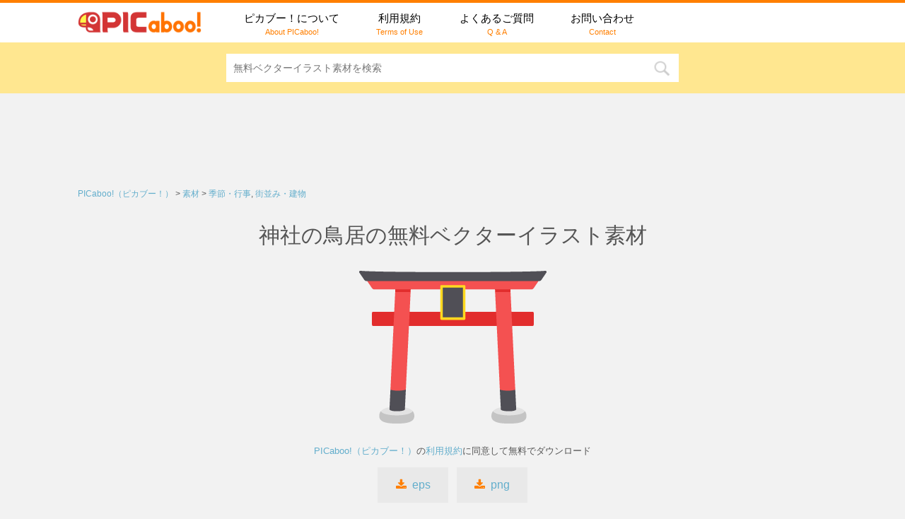

--- FILE ---
content_type: text/html; charset=UTF-8
request_url: http://pic-aboo.com/material/building-torii-001/
body_size: 63908
content:
<!DOCTYPE html>
<!--[if lt IE 7]>
<html class="ie6" lang="ja"> <![endif]-->
<!--[if IE 7]>
<html class="i7" lang="ja"> <![endif]-->
<!--[if IE 8]>
<html class="ie" lang="ja"> <![endif]-->
<!--[if gt IE 8]><!-->
<html lang="ja">
<!--<![endif]-->

<head prefix="og: http://ogp.me/ns# fb: http://ogp.me/ns/fb# article: http://ogp.me/ns/article#">
    <meta charset="UTF-8">
    <meta name="viewport" content="width=device-width,initial-scale=1.0,user-scalable=no">
    <meta name="format-detection" content="telephone=no">

    
    <link rel="alternate" type="application/rss+xml" title="PICaboo! （ピカブー！）| 無料ベクターイラスト素材 RSS Feed" href="http://pic-aboo.com/feed/" />
    <link rel="pingback" href="http://pic-aboo.com/xmlrpc.php">
    <link href='https://fonts.googleapis.com/css?family=Montserrat:400' rel='stylesheet' type='text/css'>
        <!--[if lt IE 9]>
		<script src="http://css3-mediaqueries-js.googlecode.com/svn/trunk/css3-mediaqueries.js"></script>
		<script src="http://pic-aboo.com/wp-content/themes/stingerplus/js/html5shiv.js"></script>
		<![endif]-->
        <title>神社の鳥居の無料ベクターイラスト素材 - PICaboo! （ピカブー！）| 無料ベクターイラスト素材</title>
<link rel='dns-prefetch' href='//ajax.googleapis.com' />
<link rel='dns-prefetch' href='//s.w.org' />
		<script type="text/javascript">
			window._wpemojiSettings = {"baseUrl":"https:\/\/s.w.org\/images\/core\/emoji\/11\/72x72\/","ext":".png","svgUrl":"https:\/\/s.w.org\/images\/core\/emoji\/11\/svg\/","svgExt":".svg","source":{"concatemoji":"http:\/\/pic-aboo.com\/wp-includes\/js\/wp-emoji-release.min.js?ver=4.9.26"}};
			!function(e,a,t){var n,r,o,i=a.createElement("canvas"),p=i.getContext&&i.getContext("2d");function s(e,t){var a=String.fromCharCode;p.clearRect(0,0,i.width,i.height),p.fillText(a.apply(this,e),0,0);e=i.toDataURL();return p.clearRect(0,0,i.width,i.height),p.fillText(a.apply(this,t),0,0),e===i.toDataURL()}function c(e){var t=a.createElement("script");t.src=e,t.defer=t.type="text/javascript",a.getElementsByTagName("head")[0].appendChild(t)}for(o=Array("flag","emoji"),t.supports={everything:!0,everythingExceptFlag:!0},r=0;r<o.length;r++)t.supports[o[r]]=function(e){if(!p||!p.fillText)return!1;switch(p.textBaseline="top",p.font="600 32px Arial",e){case"flag":return s([55356,56826,55356,56819],[55356,56826,8203,55356,56819])?!1:!s([55356,57332,56128,56423,56128,56418,56128,56421,56128,56430,56128,56423,56128,56447],[55356,57332,8203,56128,56423,8203,56128,56418,8203,56128,56421,8203,56128,56430,8203,56128,56423,8203,56128,56447]);case"emoji":return!s([55358,56760,9792,65039],[55358,56760,8203,9792,65039])}return!1}(o[r]),t.supports.everything=t.supports.everything&&t.supports[o[r]],"flag"!==o[r]&&(t.supports.everythingExceptFlag=t.supports.everythingExceptFlag&&t.supports[o[r]]);t.supports.everythingExceptFlag=t.supports.everythingExceptFlag&&!t.supports.flag,t.DOMReady=!1,t.readyCallback=function(){t.DOMReady=!0},t.supports.everything||(n=function(){t.readyCallback()},a.addEventListener?(a.addEventListener("DOMContentLoaded",n,!1),e.addEventListener("load",n,!1)):(e.attachEvent("onload",n),a.attachEvent("onreadystatechange",function(){"complete"===a.readyState&&t.readyCallback()})),(n=t.source||{}).concatemoji?c(n.concatemoji):n.wpemoji&&n.twemoji&&(c(n.twemoji),c(n.wpemoji)))}(window,document,window._wpemojiSettings);
		</script>
		<style type="text/css">
img.wp-smiley,
img.emoji {
	display: inline !important;
	border: none !important;
	box-shadow: none !important;
	height: 1em !important;
	width: 1em !important;
	margin: 0 .07em !important;
	vertical-align: -0.1em !important;
	background: none !important;
	padding: 0 !important;
}
</style>
<link rel='stylesheet' id='wpt-twitter-feed-css'  href='http://pic-aboo.com/wp-content/plugins/wp-to-twitter/css/twitter-feed.css?ver=4.9.26' type='text/css' media='all' />
<link rel='stylesheet' id='contact-form-7-css'  href='http://pic-aboo.com/wp-content/plugins/contact-form-7/includes/css/styles.css?ver=4.9.1' type='text/css' media='all' />
<link rel='stylesheet' id='wordpress-popular-posts-css-css'  href='http://pic-aboo.com/wp-content/plugins/wordpress-popular-posts/public/css/wpp.css?ver=4.0.12' type='text/css' media='all' />
<link rel='stylesheet' id='normalize-css'  href='http://pic-aboo.com/wp-content/themes/stingerplus/css/normalize.css?ver=1.5.9' type='text/css' media='all' />
<link rel='stylesheet' id='font-awesome-css'  href='//maxcdn.bootstrapcdn.com/font-awesome/4.5.0/css/font-awesome.min.css?ver=4.5.0' type='text/css' media='all' />
<link rel='stylesheet' id='style-css'  href='http://pic-aboo.com/wp-content/themes/stingerplus-child/style.css?ver=4.9.26' type='text/css' media='all' />
<script type='text/javascript' src='//ajax.googleapis.com/ajax/libs/jquery/1.11.3/jquery.min.js?ver=1.11.3'></script>
<script type='text/javascript'>
/* <![CDATA[ */
var wpp_params = {"sampling_active":"0","sampling_rate":"100","ajax_url":"http:\/\/pic-aboo.com\/wp-admin\/admin-ajax.php","action":"update_views_ajax","ID":"1354","token":"af627f81b4"};
/* ]]> */
</script>
<script type='text/javascript' src='http://pic-aboo.com/wp-content/plugins/wordpress-popular-posts/public/js/wpp.js?ver=4.0.12'></script>
<link rel='https://api.w.org/' href='http://pic-aboo.com/wp-json/' />
<link rel="canonical" href="http://pic-aboo.com/material/building-torii-001/" />
<link rel='shortlink' href='http://pic-aboo.com/?p=1354' />
<link rel="alternate" type="application/json+oembed" href="http://pic-aboo.com/wp-json/oembed/1.0/embed?url=http%3A%2F%2Fpic-aboo.com%2Fmaterial%2Fbuilding-torii-001%2F" />
<link rel="alternate" type="text/xml+oembed" href="http://pic-aboo.com/wp-json/oembed/1.0/embed?url=http%3A%2F%2Fpic-aboo.com%2Fmaterial%2Fbuilding-torii-001%2F&#038;format=xml" />
<link rel="alternate" hreflang="ja" href="http://pic-aboo.com/material/building-torii-001/" title="日本語" />
<script type="text/javascript">
	window._se_plugin_version = '8.1.6';
</script>
<meta name="robots" content="index, follow" />
<link rel="shortcut icon" href="http://pic-aboo.com/wp-content/themes/stingerplus-child/images/favicon.ico" >
<link rel="apple-touch-icon-precomposed" href="http://pic-aboo.com/wp-content/themes/stingerplus-child/images/favicon152.png" />
		<style type="text/css">.recentcomments a{display:inline !important;padding:0 !important;margin:0 !important;}</style>
		<style type="text/css">.broken_link, a.broken_link {
	text-decoration: line-through;
}</style>    	<script>
		(function (i, s, o, g, r, a, m) {
			i['GoogleAnalyticsObject'] = r;
			i[r] = i[r] || function () {
					(i[r].q = i[r].q || []).push(arguments)
				}, i[r].l = 1 * new Date();
			a = s.createElement(o),
				m = s.getElementsByTagName(o)[0];
			a.async = 1;
			a.src = g;
			m.parentNode.insertBefore(a, m)
		})(window, document, 'script', '//www.google-analytics.com/analytics.js', 'ga');

		ga('create', 'UA-97389586-1', 'auto');
		ga('send', 'pageview');

	</script>
	    <!-- OGP -->
	<meta property='og:locale' content='ja_JP'>
	<meta property='fb:app_id' content='1012535082180103'>

					<meta property='article:publisher' content='https://www.facebook.com/picaboo.info/' />
		
			<meta property='og:type' content='article'>
		<meta property='og:title' content='神社の鳥居の無料ベクターイラスト素材'>
		<meta property='og:url' content='http://pic-aboo.com/material/building-torii-001/'>
		<meta property='og:description' content='神社の鳥居の無料ベクターイラスト素材ならPICaboo! （ピカブー!）商用可／加工可／リンク・報告不要でどなたでもご利用いただけます。'>
		<meta property='og:site_name' content='PICaboo! （ピカブー！）| 無料ベクターイラスト素材'>
	
	<meta property="og:image" content="http://pic-aboo.com/wp-content/uploads/building-torii-001.png">
        <meta name="twitter:card" content="summary">
		<meta name="twitter:site" content="@picaboo_info">
        <meta name="twitter:description" content="「PICaboo!（ピカブー!）」は、かわいいベクターイラストの無料配布サイトです。商用可、加工可、リンク・報告不要。" />
<!-- /OGP -->
</head>

<body class="material-template-default single single-material postid-1354" >


    <header id="st-headwide">
        <div class="inner">
            <div class="clearfix" id="headbox">
                <!-- アコーディオン -->
                <nav id="s-navi" class="pcnone">
                                        <p class="sitename"><a href="http://pic-aboo.com/">
                            <img src="http://pic-aboo.com/wp-content/themes/stingerplus-child/images/logo.png" alt="PICaboo! （ピカブー！）| 無料ベクターイラスト素材" />
                        </a>
                    </p>
                                        
                    <dl class="acordion">
                        <dt class="trigger">
					<p><span class="op"><i class="fa fa-bars"></i></span></p>
					</dt>
                        <dd class="acordion_tree">
                                                            <div class="menu-menu_top-container"><ul id="menu-menu_top" class="menu"><li id="menu-item-36" class="menu-item menu-item-type-post_type menu-item-object-page menu-item-36"><a href="http://pic-aboo.com/about/"><span class="ja">ピカブー！について</span><span class="ja_en smanone">About PICaboo!</span></a></li>
<li id="menu-item-12" class="menu-item menu-item-type-post_type menu-item-object-page menu-item-12"><a href="http://pic-aboo.com/terms/"><span class="ja">利用規約</span><span class="ja_en smanone">Terms of Use</span></a></li>
<li id="menu-item-1123" class="menu-item menu-item-type-post_type menu-item-object-page menu-item-1123"><a href="http://pic-aboo.com/question/"><span class="ja">よくあるご質問</span><span class="ja_en smanone">Q &#038; A</span></a></li>
<li id="menu-item-1857" class="menu-item menu-item-type-post_type menu-item-object-page menu-item-1857"><a href="http://pic-aboo.com/contact/"><span class="ja">お問い合わせ</span><span class="ja_en smanone">Contact</span></a></li>
</ul></div>                                <div class="clear"></div>
                        </dd>
                    </dl>
                </nav>
                <!-- /アコーディオン -->
                <div id="header-l">
                                        <!-- ロゴ又はブログ名 -->
                    <p class="sitename smanone"><a href="http://pic-aboo.com/">
                        <img src="http://pic-aboo.com/wp-content/themes/stingerplus-child/images/logo.png" alt="PICaboo! （ピカブー！）| 無料ベクターイラスト素材" />
					</a></p>
                    <!-- キャプション -->
                    <p class="descr">
                        かわいいベクターイラスト素材の無料配布サイト                    </p>
                    
                </div>
                <!-- /#header-l -->
            </div>
            <!-- /#clearfix -->
        </div>

        <div id="gazou-wide">
            <nav class="smanone clearfix"><ul id="menu-menu_top-1" class="menu"><li class="menu-item menu-item-type-post_type menu-item-object-page menu-item-36"><a href="http://pic-aboo.com/about/"><span class="ja">ピカブー！について</span><span class="ja_en smanone">About PICaboo!</span></a></li>
<li class="menu-item menu-item-type-post_type menu-item-object-page menu-item-12"><a href="http://pic-aboo.com/terms/"><span class="ja">利用規約</span><span class="ja_en smanone">Terms of Use</span></a></li>
<li class="menu-item menu-item-type-post_type menu-item-object-page menu-item-1123"><a href="http://pic-aboo.com/question/"><span class="ja">よくあるご質問</span><span class="ja_en smanone">Q &#038; A</span></a></li>
<li class="menu-item menu-item-type-post_type menu-item-object-page menu-item-1857"><a href="http://pic-aboo.com/contact/"><span class="ja">お問い合わせ</span><span class="ja_en smanone">Contact</span></a></li>
</ul></nav>





                        <div class="btn-search">
                <div id="search">
    <form method="get" id="searchform" action="http://pic-aboo.com/">
        <label class="hidden" for="s">
                    </label>
        <input type="text" placeholder="無料ベクターイラスト素材を検索" value="" name="s" id="s" />
        <input type="image" src="http://pic-aboo.com/wp-content/themes/stingerplus/images/search.png" alt="検索" id="searchsubmit" />
    </form>
</div>
<!-- /stinger -->            </div>
                    </div>
        <!-- 広告枠 -->
                <div class="ad-box clearfix">
            <script async src="//pagead2.googlesyndication.com/pagead/js/adsbygoogle.js"></script>
            <!-- picaboo-ue-pc-728 -->
            <ins class="adsbygoogle" style="display:inline-block;width:728px;height:90px" data-ad-client="ca-pub-9113031002966038" data-ad-slot="2778313108"></ins>
            <script>
                (adsbygoogle = window.adsbygoogle || []).push({});

            </script>
        </div>
                <!-- /広告枠 -->
    </header>
    <div id="wrapper" class="">

<div id="content" class="clearfix">
    <div id="contentInner">

        <main >
            <article>
                <div class="breadcrumb">
                    <!-- Breadcrumb NavXT 5.7.1 -->
<span property="itemListElement" typeof="ListItem"><a property="item" typeof="WebPage" title="" href="http://pic-aboo.com" class="home"><span property="name">PICaboo!（ピカブー！）</span></a><meta property="position" content="1"></span> &gt; <span property="itemListElement" typeof="ListItem"><a property="item" typeof="WebPage" title="" href="http://pic-aboo.com/material/" class="post post-material-archive"><span property="name">素材</span></a><meta property="position" content="2"></span> &gt; <span property="itemListElement" typeof="ListItem"><span property="name"><span property="itemListElement" typeof="ListItem"><a property="item" typeof="WebPage" title="" href="http://pic-aboo.com/material_category/season/" class="material_category"><span property="name">季節・行事</span></a><meta property="position" content="3"></span>, <span property="itemListElement" typeof="ListItem"><a property="item" typeof="WebPage" title="" href="http://pic-aboo.com/material_category/building/" class="material_category"><span property="name">街並み・建物</span></a><meta property="position" content="3"></span></span><meta property="position" content="3"></span>                </div>

                 <div id="post-1354" class="post">

                    <!--ループ開始 -->
                    
                    <h1 class="entry-title">
                        神社の鳥居の無料ベクターイラスト素材                    </h1>

                    <div class="mainbox">

                        <p><img src="http://pic-aboo.com/wp-content/uploads/building-torii-001-s.png" alt="神社の鳥居の無料ベクターイラスト素材"></p>
<div class="link_terms"><a href="http://pic-aboo.com/">PICaboo!（ピカブー！）</a>の<a href="http://pic-aboo.com/terms/">利用規約</a>に同意して無料でダウンロード</div>
<ul class="download">
<li class="download-link"><a href="http://pic-aboo.com/wp-content/uploads/building-torii-001.eps" download="building-torii-001.eps" target="_blank" onClick="ga('send', 'event', 'material', 'download', 'building-torii-001.eps');">eps</a></li>
<li class="download-link"><a href="http://pic-aboo.com/wp-content/uploads/building-torii-001.png" download="building-torii-001.png" target="_blank" onClick="ga('send', 'event', 'material', 'download', 'building-torii-001.png');">png</a></li>
</ul>
                        <div class="blogbox ">
                            <p><span class="kdate">公開日：<time class="entry-date date updated" datetime="2017-11-14T10:00:37+09:00">2017/11/14</time>
                                                        </span></p>
                        </div>

                        
                                                <div class="tagstbox">
                            <p class="tagst">
                                <i class="fa fa-folder-open-o" aria-hidden="true"></i>
                                <a href="http://pic-aboo.com/material_category/season/" rel="tag">季節・行事</a>, <a href="http://pic-aboo.com/material_category/building/" rel="tag">街並み・建物</a>                                <br/>
                                <i class="fa fa-tags" aria-hidden="true"></i>
                                <a href="http://pic-aboo.com/material_tag/newyear/" rel="tag">お正月</a>, <a href="http://pic-aboo.com/material_tag/threefiveseven/" rel="tag">七五三</a>, <a href="http://pic-aboo.com/material_tag/hatsumoude/" rel="tag">初詣</a>, <a href="http://pic-aboo.com/material_tag/shrine/" rel="tag">神社</a>                            </p>
                        </div>
<div class="ad-box clearfix">                        
<script async src="//pagead2.googlesyndication.com/pagead/js/adsbygoogle.js"></script>
<!-- picaboo-link-ue -->
<ins class="adsbygoogle"
     style="display:block"
     data-ad-client="ca-pub-9113031002966038"
     data-ad-slot="6669301667"
     data-ad-format="link"></ins>
<script>
(adsbygoogle = window.adsbygoogle || []).push({});
</script>
                        </div>

                    </div>
                    <!-- .mainboxここまで -->

                    
                    
                    <aside>
                        <!-- 広告枠 -->
                                                <div class="ad-box clearfix">
                            <table>
                                <tr>
                                    <td>
                                        <script async src="//pagead2.googlesyndication.com/pagead/js/adsbygoogle.js"></script>
                                        <!-- picaboo-kijishitaA-pc-336 -->
                                        <ins class="adsbygoogle" style="display:inline-block;width:336px;height:280px" data-ad-client="ca-pub-9113031002966038" data-ad-slot="4697528308"></ins>
                                        <script>
                                            (adsbygoogle = window.adsbygoogle || []).push({});

                                        </script>
                                    </td>
                                    <td>
                                        <script async src="//pagead2.googlesyndication.com/pagead/js/adsbygoogle.js"></script>
                                        <!-- picaboo-kijishitaB-pc-336 -->
                                        <ins class="adsbygoogle" style="display:inline-block;width:336px;height:280px" data-ad-client="ca-pub-9113031002966038" data-ad-slot="2917913906"></ins>
                                        <script>
                                            (adsbygoogle = window.adsbygoogle || []).push({});

                                        </script>
                                    </td>
                                </tr>
                            </table>
                        </div>
                                                <!-- /広告枠 -->

                                                <!--ループ終了-->
                        
                            <!--関連記事-->
                            <h2 class=kanren-midashi>関連無料ベクターイラスト素材</h2>
                            <div class="ichiran material kanren clearfix">
                                                                                                                                            <dl class="clearfix">

                                        <dt>
                                                                                                            <a href="http://pic-aboo.com/material/xmas-cane-001/">
                                                                                                        <img width="336" height="336" src="http://pic-aboo.com/wp-content/uploads/xmas-cane-001-336x336.png" class="attachment-thumbnail size-thumbnail wp-post-image" alt="" />                                                                                                            </a>
                                                                                                        </dt>
                                        <dd>

                                            <h3 class="material-name">
                                                <a href="http://pic-aboo.com/material/xmas-cane-001/">
                                                                                                            クリスマス飾りのキャンディケーンの無料ベクターイラスト素材                                                                                                            </a>
                                            </h3>

                                        </dd>

                                    </dl>
                                                                        <dl class="clearfix">

                                        <dt>
                                                                                                            <a href="http://pic-aboo.com/material/halloween-blackcat-001/">
                                                                                                        <img width="336" height="336" src="http://pic-aboo.com/wp-content/uploads/halloween-blackcat-001-336x336.png" class="attachment-thumbnail size-thumbnail wp-post-image" alt="" />                                                                                                            </a>
                                                                                                        </dt>
                                        <dd>

                                            <h3 class="material-name">
                                                <a href="http://pic-aboo.com/material/halloween-blackcat-001/">
                                                                                                            ハロウィンの夜に黒猫の仮装を楽しむ女性の無料ベクターイラ...                                                                                                            </a>
                                            </h3>

                                        </dd>

                                    </dl>
                                                                        <dl class="clearfix">

                                        <dt>
                                                                                                            <a href="http://pic-aboo.com/material/753-kimonogirl-001/">
                                                                                                        <img width="336" height="336" src="http://pic-aboo.com/wp-content/uploads/753-kimonogirl-001-336x336.png" class="attachment-thumbnail size-thumbnail wp-post-image" alt="" />                                                                                                            </a>
                                                                                                        </dt>
                                        <dd>

                                            <h3 class="material-name">
                                                <a href="http://pic-aboo.com/material/753-kimonogirl-001/">
                                                                                                            七五三のお祝いで着物を着た女の子の無料ベクターイラスト素材                                                                                                            </a>
                                            </h3>

                                        </dd>

                                    </dl>
                                                                        <dl class="clearfix">

                                        <dt>
                                                                                                            <a href="http://pic-aboo.com/material/winter-snowcrystal-001/">
                                                                                                        <img width="336" height="336" src="http://pic-aboo.com/wp-content/uploads/winter-snowcrystal-001-336x336.png" class="attachment-thumbnail size-thumbnail wp-post-image" alt="" />                                                                                                            </a>
                                                                                                        </dt>
                                        <dd>

                                            <h3 class="material-name">
                                                <a href="http://pic-aboo.com/material/winter-snowcrystal-001/">
                                                                                                            雪の結晶の無料ベクターイラスト素材                                                                                                            </a>
                                            </h3>

                                        </dd>

                                    </dl>
                                                                        <dl class="clearfix">

                                        <dt>
                                                                                                            <a href="http://pic-aboo.com/material/ornament-daruma-001/">
                                                                                                        <img width="336" height="336" src="http://pic-aboo.com/wp-content/uploads/ornament-daruma-001-336x336.png" class="attachment-thumbnail size-thumbnail wp-post-image" alt="" />                                                                                                            </a>
                                                                                                        </dt>
                                        <dd>

                                            <h3 class="material-name">
                                                <a href="http://pic-aboo.com/material/ornament-daruma-001/">
                                                                                                            赤だるま／3種の無料ベクターイラスト素材                                                                                                            </a>
                                            </h3>

                                        </dd>

                                    </dl>
                                                                        <dl class="clearfix">

                                        <dt>
                                                                                                            <a href="http://pic-aboo.com/material/food-kamaboko-002/">
                                                                                                        <img width="336" height="336" src="http://pic-aboo.com/wp-content/uploads/food-kamaboko-002-336x336.png" class="attachment-thumbnail size-thumbnail wp-post-image" alt="" />                                                                                                            </a>
                                                                                                        </dt>
                                        <dd>

                                            <h3 class="material-name">
                                                <a href="http://pic-aboo.com/material/food-kamaboko-002/">
                                                                                                            お祝いの紅白かまぼこ（寿）の無料ベクターイラスト素材                                                                                                            </a>
                                            </h3>

                                        </dd>

                                    </dl>
                                                                        <dl class="clearfix">

                                        <dt>
                                                                                                            <a href="http://pic-aboo.com/material/halloween-pumpkinbaby-001/">
                                                                                                        <img width="336" height="336" src="http://pic-aboo.com/wp-content/uploads/halloween-pumpkinbaby-001-336x336.png" class="attachment-thumbnail size-thumbnail wp-post-image" alt="" />                                                                                                            </a>
                                                                                                        </dt>
                                        <dd>

                                            <h3 class="material-name">
                                                <a href="http://pic-aboo.com/material/halloween-pumpkinbaby-001/">
                                                                                                            ハロウィンの夜にパンプキンの仮装を楽しむ赤ちゃんの無料ベ...                                                                                                            </a>
                                            </h3>

                                        </dd>

                                    </dl>
                                                                        <dl class="clearfix">

                                        <dt>
                                                                                                            <a href="http://pic-aboo.com/material/xmas-conetree-001/">
                                                                                                        <img width="336" height="336" src="http://pic-aboo.com/wp-content/uploads/xmas-conetree-001-336x336.png" class="attachment-thumbnail size-thumbnail wp-post-image" alt="" />                                                                                                            </a>
                                                                                                        </dt>
                                        <dd>

                                            <h3 class="material-name">
                                                <a href="http://pic-aboo.com/material/xmas-conetree-001/">
                                                                                                            クリスマスツリーの三角帽子の無料ベクターイラスト素材                                                                                                            </a>
                                            </h3>

                                        </dd>

                                    </dl>
                                                                        <dl class="clearfix">

                                        <dt>
                                                                                                            <a href="http://pic-aboo.com/material/newyear-kadomatsu-001/">
                                                                                                        <img width="336" height="336" src="http://pic-aboo.com/wp-content/uploads/newyear-kadomatsu-001-336x336.png" class="attachment-thumbnail size-thumbnail wp-post-image" alt="" />                                                                                                            </a>
                                                                                                        </dt>
                                        <dd>

                                            <h3 class="material-name">
                                                <a href="http://pic-aboo.com/material/newyear-kadomatsu-001/">
                                                                                                            年賀状にぴったりな門松の無料ベクターイラスト素材                                                                                                            </a>
                                            </h3>

                                        </dd>

                                    </dl>
                                                                        <dl class="clearfix">

                                        <dt>
                                                                                                            <a href="http://pic-aboo.com/material/event-mochitsuki-001/">
                                                                                                        <img width="336" height="336" src="http://pic-aboo.com/wp-content/uploads/event-mochitsuki-001-336x336.png" class="attachment-thumbnail size-thumbnail wp-post-image" alt="" />                                                                                                            </a>
                                                                                                        </dt>
                                        <dd>

                                            <h3 class="material-name">
                                                <a href="http://pic-aboo.com/material/event-mochitsuki-001/">
                                                                                                            餅つきの杵と臼の無料ベクターイラスト素材                                                                                                            </a>
                                            </h3>

                                        </dd>

                                    </dl>
                                                                        <dl class="clearfix">

                                        <dt>
                                                                                                            <a href="http://pic-aboo.com/material/toy-fukuwarai-001/">
                                                                                                        <img width="336" height="336" src="http://pic-aboo.com/wp-content/uploads/toy-fukuwarai-001-336x336.png" class="attachment-thumbnail size-thumbnail wp-post-image" alt="" />                                                                                                            </a>
                                                                                                        </dt>
                                        <dd>

                                            <h3 class="material-name">
                                                <a href="http://pic-aboo.com/material/toy-fukuwarai-001/">
                                                                                                            お正月に遊びたい福笑いの無料ベクターイラスト素材                                                                                                            </a>
                                            </h3>

                                        </dd>

                                    </dl>
                                                                        <dl class="clearfix">

                                        <dt>
                                                                                                            <a href="http://pic-aboo.com/material/childrensday-kabuto-001/">
                                                                                                        <img width="336" height="336" src="http://pic-aboo.com/wp-content/uploads/childrensday-kabuto-001-336x336.png" class="attachment-thumbnail size-thumbnail wp-post-image" alt="" />                                                                                                            </a>
                                                                                                        </dt>
                                        <dd>

                                            <h3 class="material-name">
                                                <a href="http://pic-aboo.com/material/childrensday-kabuto-001/">
                                                                                                            折り紙の兜／6色の無料ベクターイラスト素材                                                                                                            </a>
                                            </h3>

                                        </dd>

                                    </dl>
                                                                                                    </div>

                    </aside>

                </div>
                <!--/post-->
            </article>
        </main>
    </div>
    <!-- /#contentInner -->
</div>
<!--/#content -->
<!-- 広告枠 -->
<div class="ad-box clearfix">
    <script async src="//pagead2.googlesyndication.com/pagead/js/adsbygoogle.js"></script>
    <!-- picaboo-shita-pc-728 -->
    <ins class="adsbygoogle" style="display:inline-block;width:728px;height:90px" data-ad-client="ca-pub-9113031002966038" data-ad-slot="8002418301"></ins>
    <script>
        (adsbygoogle = window.adsbygoogle || []).push({});

    </script>
</div>
<!-- /広告枠 -->

<aside>
<h2 class=popular-midashi>人気無料ベクターイラスト素材</h2>
<div class="ichiran material popular clearfix">
                        
<!-- WordPress Popular Posts Plugin v4.0.12 [PHP] [weekly] [views] [custom] -->

<div class="wpp-list">
<dl class="clearfix"><dt><a href="http://pic-aboo.com/material/handout-hiragana-001/"><img src="http://pic-aboo.com/wp-content/uploads/wordpress-popular-posts/552-featured-336x336.png" alt="基本のあいうえお表（ひらがな50音）の無料印刷用PDF" class="wpp-thumbnail wpp_cached_thumb wpp_featured"></a></dt><dd><h3 class=material-name><a href="http://pic-aboo.com/material/handout-hiragana-001/" title="基本のあいうえお表（ひらがな50音）の無料印刷用PDF" class="wpp-post-title" target="_self">基本のあいうえお表（ひらがな50音）の無料印刷用PDF...</a></h3></dd></dl>
<dl class="clearfix"><dt><a href="http://pic-aboo.com/material/753-hifugirl-001/"><img src="http://pic-aboo.com/wp-content/uploads/wordpress-popular-posts/1072-featured-336x336.png" alt="七五三のお祝いで着物と被布を着た女の子の無料ベクターイラスト素材" class="wpp-thumbnail wpp_cached_thumb wpp_featured"></a></dt><dd><h3 class=material-name><a href="http://pic-aboo.com/material/753-hifugirl-001/" title="七五三のお祝いで着物と被布を着た女の子の無料ベクターイラスト素材" class="wpp-post-title" target="_self">七五三のお祝いで着物と被布を着た女の子の無料ベクターイラ...</a></h3></dd></dl>
<dl class="clearfix"><dt><a href="http://pic-aboo.com/material/mark-skull-001/"><img src="http://pic-aboo.com/wp-content/uploads/wordpress-popular-posts/1612-featured-336x336.png" alt="ドクロマークの無料ベクターイラスト素材" class="wpp-thumbnail wpp_cached_thumb wpp_featured"></a></dt><dd><h3 class=material-name><a href="http://pic-aboo.com/material/mark-skull-001/" title="ドクロマークの無料ベクターイラスト素材" class="wpp-post-title" target="_self">ドクロマークの無料ベクターイラスト素材...</a></h3></dd></dl>
<dl class="clearfix"><dt><a href="http://pic-aboo.com/material/building-torii-001/"><img src="http://pic-aboo.com/wp-content/uploads/wordpress-popular-posts/1354-featured-336x336.png" alt="神社の鳥居の無料ベクターイラスト素材" class="wpp-thumbnail wpp_cached_thumb wpp_featured"></a></dt><dd><h3 class=material-name><a href="http://pic-aboo.com/material/building-torii-001/" title="神社の鳥居の無料ベクターイラスト素材" class="wpp-post-title" target="_self">神社の鳥居の無料ベクターイラスト素材...</a></h3></dd></dl>
<dl class="clearfix"><dt><a href="http://pic-aboo.com/material/nametag-tulip-001/"><img src="http://pic-aboo.com/wp-content/uploads/wordpress-popular-posts/2040-featured-336x336.png" alt="保育園・幼稚園児用チューリップ型の名札（安全ピン付き）／3色の無料ベクターイラスト素材" class="wpp-thumbnail wpp_cached_thumb wpp_featured"></a></dt><dd><h3 class=material-name><a href="http://pic-aboo.com/material/nametag-tulip-001/" title="保育園・幼稚園児用チューリップ型の名札（安全ピン付き）／3色の無料ベクターイラスト素材" class="wpp-post-title" target="_self">保育園・幼稚園児用チューリップ型の名札（安全ピン付き）／...</a></h3></dd></dl>
<dl class="clearfix"><dt><a href="http://pic-aboo.com/material/newyear-battledore-001/"><img src="http://pic-aboo.com/wp-content/uploads/wordpress-popular-posts/1305-featured-336x336.png" alt="お正月に遊びたいはねつきの羽子板の無料ベクターイラスト素材" class="wpp-thumbnail wpp_cached_thumb wpp_featured"></a></dt><dd><h3 class=material-name><a href="http://pic-aboo.com/material/newyear-battledore-001/" title="お正月に遊びたいはねつきの羽子板の無料ベクターイラスト素材" class="wpp-post-title" target="_self">お正月に遊びたいはねつきの羽子板の無料ベクターイラスト素...</a></h3></dd></dl>
<dl class="clearfix"><dt><a href="http://pic-aboo.com/material/fruit-peach-001/"><img src="http://pic-aboo.com/wp-content/uploads/wordpress-popular-posts/372-featured-336x336.png" alt="モモの無料ベクターイラスト素材" class="wpp-thumbnail wpp_cached_thumb wpp_featured"></a></dt><dd><h3 class=material-name><a href="http://pic-aboo.com/material/fruit-peach-001/" title="モモの無料ベクターイラスト素材" class="wpp-post-title" target="_self">モモの無料ベクターイラスト素材...</a></h3></dd></dl>
<dl class="clearfix"><dt><a href="http://pic-aboo.com/material/mark-post-001/"><img src="http://pic-aboo.com/wp-content/uploads/wordpress-popular-posts/495-featured-336x336.png" alt="顔郵便マークの無料ベクターイラスト素材" class="wpp-thumbnail wpp_cached_thumb wpp_featured"></a></dt><dd><h3 class=material-name><a href="http://pic-aboo.com/material/mark-post-001/" title="顔郵便マークの無料ベクターイラスト素材" class="wpp-post-title" target="_self">顔郵便マークの無料ベクターイラスト素材...</a></h3></dd></dl>
<dl class="clearfix"><dt><a href="http://pic-aboo.com/material/newyear-osechi-001/"><img src="http://pic-aboo.com/wp-content/uploads/wordpress-popular-posts/1372-featured-336x336.png" alt="お正月に食べたいおせちの無料ベクターイラスト素材" class="wpp-thumbnail wpp_cached_thumb wpp_featured"></a></dt><dd><h3 class=material-name><a href="http://pic-aboo.com/material/newyear-osechi-001/" title="お正月に食べたいおせちの無料ベクターイラスト素材" class="wpp-post-title" target="_self">お正月に食べたいおせちの無料ベクターイラスト素材...</a></h3></dd></dl>
<dl class="clearfix"><dt><a href="http://pic-aboo.com/material/life-lock-002/"><img src="http://pic-aboo.com/wp-content/uploads/wordpress-popular-posts/948-featured-336x336.png" alt="南京錠（ダイヤル）／2色の無料ベクターイラスト素材" class="wpp-thumbnail wpp_cached_thumb wpp_featured"></a></dt><dd><h3 class=material-name><a href="http://pic-aboo.com/material/life-lock-002/" title="南京錠（ダイヤル）／2色の無料ベクターイラスト素材" class="wpp-post-title" target="_self">南京錠（ダイヤル）／2色の無料ベクターイラスト素材...</a></h3></dd></dl>
<dl class="clearfix"><dt><a href="http://pic-aboo.com/material/mark-gender-001/"><img src="http://pic-aboo.com/wp-content/uploads/wordpress-popular-posts/1649-featured-336x336.png" alt="男女のマーク（性別記号）の無料ベクターイラスト素材" class="wpp-thumbnail wpp_cached_thumb wpp_featured"></a></dt><dd><h3 class=material-name><a href="http://pic-aboo.com/material/mark-gender-001/" title="男女のマーク（性別記号）の無料ベクターイラスト素材" class="wpp-post-title" target="_self">男女のマーク（性別記号）の無料ベクターイラスト素材...</a></h3></dd></dl>
<dl class="clearfix"><dt><a href="http://pic-aboo.com/material/newyear-fuji-001/"><img src="http://pic-aboo.com/wp-content/uploads/wordpress-popular-posts/1286-featured-336x336.png" alt="年賀状にぴったりな富士山と初日の出の無料ベクターイラスト素材" class="wpp-thumbnail wpp_cached_thumb wpp_featured"></a></dt><dd><h3 class=material-name><a href="http://pic-aboo.com/material/newyear-fuji-001/" title="年賀状にぴったりな富士山と初日の出の無料ベクターイラスト素材" class="wpp-post-title" target="_self">年賀状にぴったりな富士山と初日の出の無料ベクターイラスト...</a></h3></dd></dl>

</div>

<!-- End WordPress Popular Posts Plugin v4.0.12 -->
            </div>

<h2 class=new-midashi>新着無料ベクターイラスト素材</h2>
<div class="ichiran material new clearfix">
        <dl class="clearfix">
        <dt>
                                <a href="http://pic-aboo.com/material/life-wallet-001/">
                                    <img width="336" height="336" src="http://pic-aboo.com/wp-content/uploads/life-wallet-001-336x336.png" class="attachment-thumbnail size-thumbnail wp-post-image" alt="赤いがま口財布の無料ベクターイラスト素材" />                                </a>
                        </dt>
        <dd>
            <h3 class=material-name>
                <a href="http://pic-aboo.com/material/life-wallet-001/">
                                            赤いがま口財布の無料ベクターイラスト素材                                            </a>
            </h3>
        </dd>
    </dl>
        <dl class="clearfix">
        <dt>
                                <a href="http://pic-aboo.com/material/life-money-002/">
                                    <img width="336" height="336" src="http://pic-aboo.com/wp-content/uploads/life-money-002-336x336.png" class="attachment-thumbnail size-thumbnail wp-post-image" alt="飛んでいくお札の無料ベクターイラスト素材" />                                </a>
                        </dt>
        <dd>
            <h3 class=material-name>
                <a href="http://pic-aboo.com/material/life-money-002/">
                                            飛んでいくお札の無料ベクターイラスト素材                                            </a>
            </h3>
        </dd>
    </dl>
        <dl class="clearfix">
        <dt>
                                <a href="http://pic-aboo.com/material/life-megaphone-001/">
                                    <img width="336" height="336" src="http://pic-aboo.com/wp-content/uploads/life-megaphone-001-336x336.png" class="attachment-thumbnail size-thumbnail wp-post-image" alt="メガホン／6色の無料ベクターイラスト素材" />                                </a>
                        </dt>
        <dd>
            <h3 class=material-name>
                <a href="http://pic-aboo.com/material/life-megaphone-001/">
                                            メガホン／6色の無料ベクターイラスト素材                                            </a>
            </h3>
        </dd>
    </dl>
        <dl class="clearfix">
        <dt>
                                <a href="http://pic-aboo.com/material/stationery-ruler-001/">
                                    <img width="336" height="336" src="http://pic-aboo.com/wp-content/uploads/stationery-ruler-001-336x336.png" class="attachment-thumbnail size-thumbnail wp-post-image" alt="定規（ものさし）／3種の無料ベクターイラスト素材" />                                </a>
                        </dt>
        <dd>
            <h3 class=material-name>
                <a href="http://pic-aboo.com/material/stationery-ruler-001/">
                                            定規（ものさし）／3種の無料ベクターイラスト素材                                            </a>
            </h3>
        </dd>
    </dl>
        <dl class="clearfix">
        <dt>
                                <a href="http://pic-aboo.com/material/nametag-cherryblossom-001/">
                                    <img width="336" height="336" src="http://pic-aboo.com/wp-content/uploads/nametag-cherryblossom-001-336x336.png" class="attachment-thumbnail size-thumbnail wp-post-image" alt="保育園・幼稚園児用桜型の名札（安全ピン付き）／3色の無料ベクターイラスト素材" />                                </a>
                        </dt>
        <dd>
            <h3 class=material-name>
                <a href="http://pic-aboo.com/material/nametag-cherryblossom-001/">
                                            保育園・幼稚園児用桜型の名札（安全ピン付き）／3色の無料...                                            </a>
            </h3>
        </dd>
    </dl>
        <dl class="clearfix">
        <dt>
                                <a href="http://pic-aboo.com/material/nametag-tulip-001/">
                                    <img width="336" height="336" src="http://pic-aboo.com/wp-content/uploads/nametag-tulip-001-336x336.png" class="attachment-thumbnail size-thumbnail wp-post-image" alt="保育園・幼稚園児用チューリップ型の名札（安全ピン付き）／3色の無料ベクターイラスト素材" />                                </a>
                        </dt>
        <dd>
            <h3 class=material-name>
                <a href="http://pic-aboo.com/material/nametag-tulip-001/">
                                            保育園・幼稚園児用チューリップ型の名札（安全ピン付き）／...                                            </a>
            </h3>
        </dd>
    </dl>
        <dl class="clearfix">
        <dt>
                                <a href="http://pic-aboo.com/material/vehicle-ambulance-001/">
                                    <img width="336" height="336" src="http://pic-aboo.com/wp-content/uploads/vehicle-ambulance-001-336x336.png" class="attachment-thumbnail size-thumbnail wp-post-image" alt="救急車の無料ベクターイラスト素材" />                                </a>
                        </dt>
        <dd>
            <h3 class=material-name>
                <a href="http://pic-aboo.com/material/vehicle-ambulance-001/">
                                            救急車の無料ベクターイラスト素材                                            </a>
            </h3>
        </dd>
    </dl>
        <dl class="clearfix">
        <dt>
                                <a href="http://pic-aboo.com/material/building-hospital-001/">
                                    <img width="336" height="336" src="http://pic-aboo.com/wp-content/uploads/building-hospital-001-336x336.png" class="attachment-thumbnail size-thumbnail wp-post-image" alt="大きな総合病院の無料ベクターイラスト素材" />                                </a>
                        </dt>
        <dd>
            <h3 class=material-name>
                <a href="http://pic-aboo.com/material/building-hospital-001/">
                                            大きな総合病院の無料ベクターイラスト素材                                            </a>
            </h3>
        </dd>
    </dl>
        <dl class="clearfix">
        <dt>
                                <a href="http://pic-aboo.com/material/life-umbrella-001/">
                                    <img width="336" height="336" src="http://pic-aboo.com/wp-content/uploads/life-umbrella-001-336x336.png" class="attachment-thumbnail size-thumbnail wp-post-image" alt="雨傘／6色の無料ベクターイラスト素材" />                                </a>
                        </dt>
        <dd>
            <h3 class=material-name>
                <a href="http://pic-aboo.com/material/life-umbrella-001/">
                                            雨傘／6色の無料ベクターイラスト素材                                            </a>
            </h3>
        </dd>
    </dl>
        <dl class="clearfix">
        <dt>
                                <a href="http://pic-aboo.com/material/sushi-takuanmaki-001/">
                                    <img width="336" height="336" src="http://pic-aboo.com/wp-content/uploads/sushi-takuanmaki-001-336x336.png" class="attachment-thumbnail size-thumbnail wp-post-image" alt="たくあん巻き（しんこ巻き）の無料ベクターイラスト素材" />                                </a>
                        </dt>
        <dd>
            <h3 class=material-name>
                <a href="http://pic-aboo.com/material/sushi-takuanmaki-001/">
                                            たくあん巻き（しんこ巻き）の無料ベクターイラスト素材                                            </a>
            </h3>
        </dd>
    </dl>
        <dl class="clearfix">
        <dt>
                                <a href="http://pic-aboo.com/material/sushi-tekkamaki-001/">
                                    <img width="336" height="336" src="http://pic-aboo.com/wp-content/uploads/sushi-tekkamaki-001-336x336.png" class="attachment-thumbnail size-thumbnail wp-post-image" alt="鉄火巻きの無料ベクターイラスト素材" />                                </a>
                        </dt>
        <dd>
            <h3 class=material-name>
                <a href="http://pic-aboo.com/material/sushi-tekkamaki-001/">
                                            鉄火巻きの無料ベクターイラスト素材                                            </a>
            </h3>
        </dd>
    </dl>
        <dl class="clearfix">
        <dt>
                                <a href="http://pic-aboo.com/material/music-eighthnote-002/">
                                    <img width="336" height="336" src="http://pic-aboo.com/wp-content/uploads/music-eighthnote-002-336x336.png" class="attachment-thumbnail size-thumbnail wp-post-image" alt="2つつながった8分音符／6色の無料ベクターイラスト素材" />                                </a>
                        </dt>
        <dd>
            <h3 class=material-name>
                <a href="http://pic-aboo.com/material/music-eighthnote-002/">
                                            2つつながった8分音符／6色の無料ベクターイラスト素材                                            </a>
            </h3>
        </dd>
    </dl>
        </div>

<div class="more"><a href="http://pic-aboo.com/material/"><i class="fa fa-angle-double-right" aria-hidden="true"></i>無料ベクターイラスト素材一覧へ</a></div>

<h2 class=new-midashi>新着ブログ記事</h2>
<div class="ichiran material new clearfix">
        <dl class="clearfix">
        <dt>
                                <a href="http://pic-aboo.com/blog/matome-childrensday/">
                                    <img width="336" height="336" src="http://pic-aboo.com/wp-content/uploads/blog-childrensday-001-336x336.png" class="attachment-thumbnail size-thumbnail wp-post-image" alt="【こどもの日 端午の節句】ピカブー！のかわいい無料イラスト素材集" />                                </a>
                        </dt>
        <dd>
            <h3 class=material-name>
                <a href="http://pic-aboo.com/blog/matome-childrensday/">
                                            【こどもの日 端午の節句】ピカブー！のかわいい無料イラス...                                            </a>
            </h3>
        </dd>
    </dl>
        <dl class="clearfix">
        <dt>
                                <a href="http://pic-aboo.com/blog/matome-newyear/">
                                    <img width="336" height="336" src="http://pic-aboo.com/wp-content/uploads/blog-newyear-001-336x336.png" class="attachment-thumbnail size-thumbnail wp-post-image" alt="【年賀状に使える！】ピカブー！のかわいい無料イラスト素材集" />                                </a>
                        </dt>
        <dd>
            <h3 class=material-name>
                <a href="http://pic-aboo.com/blog/matome-newyear/">
                                            【年賀状に使える！】ピカブー！のかわいい無料イラスト素材...                                            </a>
            </h3>
        </dd>
    </dl>
        <dl class="clearfix">
        <dt>
                                <a href="http://pic-aboo.com/blog/matome-halloween/">
                                    <img width="336" height="336" src="http://pic-aboo.com/wp-content/uploads/blog-halloween-001-336x336.png" class="attachment-thumbnail size-thumbnail wp-post-image" alt="【ハロウィンに使える！】ピカブー！のかわいい無料イラスト素材集" />                                </a>
                        </dt>
        <dd>
            <h3 class=material-name>
                <a href="http://pic-aboo.com/blog/matome-halloween/">
                                            【ハロウィンに使える！】ピカブー！のかわいい無料イラスト...                                            </a>
            </h3>
        </dd>
    </dl>
        <dl class="clearfix">
        <dt>
                                <a href="http://pic-aboo.com/blog/matome-753/">
                                    <img width="336" height="336" src="http://pic-aboo.com/wp-content/uploads/blog-753-001-336x336.png" class="attachment-thumbnail size-thumbnail wp-post-image" alt="【七五三に使える！】ピカブー！のかわいい無料イラスト素材集" />                                </a>
                        </dt>
        <dd>
            <h3 class=material-name>
                <a href="http://pic-aboo.com/blog/matome-753/">
                                            【七五三に使える！】ピカブー！のかわいい無料イラスト素材...                                            </a>
            </h3>
        </dd>
    </dl>
        <dl class="clearfix">
        <dt>
                                <a href="http://pic-aboo.com/blog/matome-xmas/">
                                    <img width="336" height="336" src="http://pic-aboo.com/wp-content/uploads/blog-xmas-001-336x336.png" class="attachment-thumbnail size-thumbnail wp-post-image" alt="【クリスマスに使える！】ピカブー！のかわいい無料イラスト素材集" />                                </a>
                        </dt>
        <dd>
            <h3 class=material-name>
                <a href="http://pic-aboo.com/blog/matome-xmas/">
                                            【クリスマスに使える！】ピカブー！のかわいい無料イラスト...                                            </a>
            </h3>
        </dd>
    </dl>
        </div>

<div class="more"><a href="http://pic-aboo.com/blog/"><i class="fa fa-angle-double-right" aria-hidden="true"></i>ブログ記事一覧へ</a></div>
</aside>    </div>
    <!-- /#wrapper -->
    <footer id="footer">
        <div class="inner">
            <div class="footermenubox clearfix "><ul id="menu-menu_footer" class="footermenust"><li id="menu-item-40" class="menu-item menu-item-type-custom menu-item-object-custom menu-item-home menu-item-40"><a href="http://pic-aboo.com/">ホーム</a></li>
<li id="menu-item-37" class="menu-item menu-item-type-post_type menu-item-object-page menu-item-37"><a href="http://pic-aboo.com/about/">ピカブー！について</a></li>
<li id="menu-item-39" class="menu-item menu-item-type-post_type menu-item-object-page menu-item-39"><a href="http://pic-aboo.com/terms/">利用規約</a></li>
<li id="menu-item-1124" class="menu-item menu-item-type-post_type menu-item-object-page menu-item-1124"><a href="http://pic-aboo.com/question/">よくあるご質問</a></li>
<li id="menu-item-38" class="menu-item menu-item-type-post_type menu-item-object-page menu-item-38"><a href="http://pic-aboo.com/contact/">お問い合わせ</a></li>
</ul></div>
                                        <ul class="btn-sns-account">
    <li><a href="https://twitter.com/picaboo_info"><i class="fa fa-twitter"></i></a></li>
    <li><a href="http://pic-aboo.com/contact/"><i class="fa fa-envelope"></i></a></li>
</ul>

<a class="footer-logo" href="http://pic-aboo.com/"><img alt="PICaboo! （ピカブー！）| 無料ベクターイラスト素材" src="http://pic-aboo.com/wp-content/themes/stingerplus-child/images/logo-footer.png" ></a>

<p class="site-description smanone">
    かわいいベクターイラスト素材の無料配布サイト</p>                            

                                <p class="copy">Copyright&copy;
                                    PICaboo! （ピカブー！）| 無料ベクターイラスト素材                                        ,
                                        2026                                            All Rights Reserved.</p>
        </div>
    </footer>
    <!-- ページトップへ戻る -->
    <div id="page-top">
        <a href="#wrapper" class="fa fa-angle-up"></a>
    </div>
    <!-- ページトップへ戻る　終わり -->
                                                
                        <script type='text/javascript' src='http://pic-aboo.com/wp-includes/js/comment-reply.min.js?ver=4.9.26'></script>
<script type='text/javascript'>
/* <![CDATA[ */
var wpcf7 = {"apiSettings":{"root":"http:\/\/pic-aboo.com\/wp-json\/contact-form-7\/v1","namespace":"contact-form-7\/v1"},"recaptcha":{"messages":{"empty":"\u3042\u306a\u305f\u304c\u30ed\u30dc\u30c3\u30c8\u3067\u306f\u306a\u3044\u3053\u3068\u3092\u8a3c\u660e\u3057\u3066\u304f\u3060\u3055\u3044\u3002"}}};
/* ]]> */
</script>
<script type='text/javascript' src='http://pic-aboo.com/wp-content/plugins/contact-form-7/includes/js/scripts.js?ver=4.9.1'></script>
<script type='text/javascript' src='http://pic-aboo.com/wp-includes/js/wp-embed.min.js?ver=4.9.26'></script>
<script type='text/javascript' src='http://pic-aboo.com/wp-content/themes/stingerplus/js/base.js?ver=4.9.26'></script>
<script type='text/javascript' src='http://pic-aboo.com/wp-content/themes/stingerplus/js/scroll.js?ver=4.9.26'></script>
                            </body>

                            </html>

--- FILE ---
content_type: text/html; charset=UTF-8
request_url: http://pic-aboo.com/wp-admin/admin-ajax.php
body_size: 41
content:
WPP: OK. Execution time: 0.002664 seconds

--- FILE ---
content_type: text/html; charset=utf-8
request_url: https://www.google.com/recaptcha/api2/aframe
body_size: 267
content:
<!DOCTYPE HTML><html><head><meta http-equiv="content-type" content="text/html; charset=UTF-8"></head><body><script nonce="5Fm_KCtNB3PFFxmfuTsLcA">/** Anti-fraud and anti-abuse applications only. See google.com/recaptcha */ try{var clients={'sodar':'https://pagead2.googlesyndication.com/pagead/sodar?'};window.addEventListener("message",function(a){try{if(a.source===window.parent){var b=JSON.parse(a.data);var c=clients[b['id']];if(c){var d=document.createElement('img');d.src=c+b['params']+'&rc='+(localStorage.getItem("rc::a")?sessionStorage.getItem("rc::b"):"");window.document.body.appendChild(d);sessionStorage.setItem("rc::e",parseInt(sessionStorage.getItem("rc::e")||0)+1);localStorage.setItem("rc::h",'1769106165247');}}}catch(b){}});window.parent.postMessage("_grecaptcha_ready", "*");}catch(b){}</script></body></html>

--- FILE ---
content_type: text/plain
request_url: https://www.google-analytics.com/j/collect?v=1&_v=j102&a=1633468752&t=pageview&_s=1&dl=http%3A%2F%2Fpic-aboo.com%2Fmaterial%2Fbuilding-torii-001%2F&ul=en-us%40posix&dt=%E7%A5%9E%E7%A4%BE%E3%81%AE%E9%B3%A5%E5%B1%85%E3%81%AE%E7%84%A1%E6%96%99%E3%83%99%E3%82%AF%E3%82%BF%E3%83%BC%E3%82%A4%E3%83%A9%E3%82%B9%E3%83%88%E7%B4%A0%E6%9D%90%20-%20PICaboo!%20%EF%BC%88%E3%83%94%E3%82%AB%E3%83%96%E3%83%BC%EF%BC%81%EF%BC%89%7C%20%E7%84%A1%E6%96%99%E3%83%99%E3%82%AF%E3%82%BF%E3%83%BC%E3%82%A4%E3%83%A9%E3%82%B9%E3%83%88%E7%B4%A0%E6%9D%90&sr=1280x720&vp=1280x720&_u=IEBAAEABAAAAACAAI~&jid=54798426&gjid=191295955&cid=236184672.1769106163&tid=UA-97389586-1&_gid=1191969724.1769106163&_r=1&_slc=1&z=602649940
body_size: -284
content:
2,cG-X4NYGXP4QF